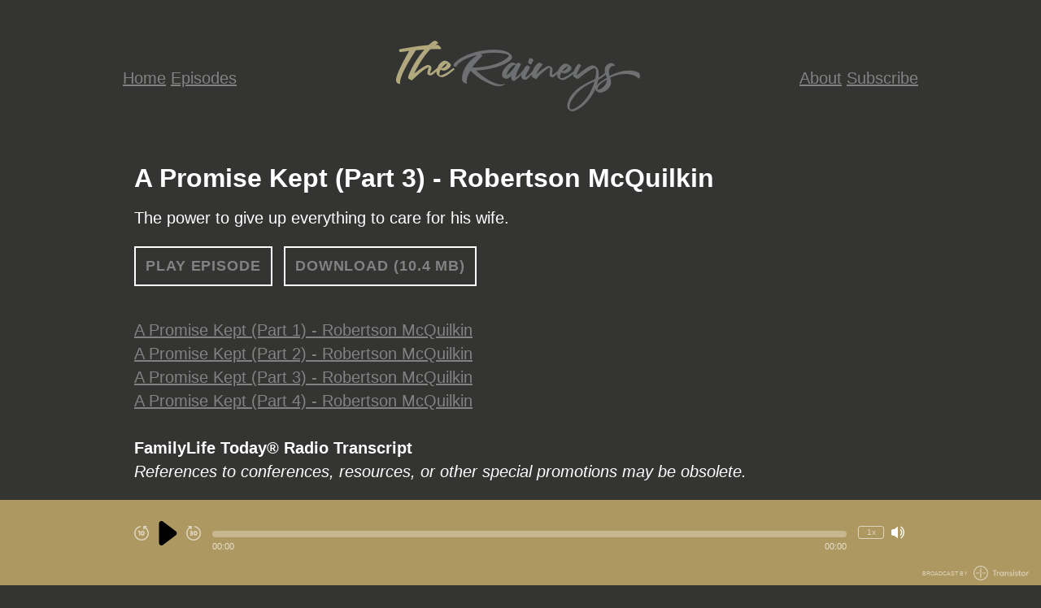

--- FILE ---
content_type: text/html; charset=utf-8
request_url: https://toptwentyfiveinterviews.transistor.fm/episodes/14-a-promise-kept-part-3-robertson-mcquilkin
body_size: 20431
content:
<!DOCTYPE html>
<html lang="en" dir="ltr">
  <head>
    <script src="https://toptwentyfiveinterviews.transistor.fm/theme-assets/theme-classic-1769195443.js" data-turbo-track="reload"></script>
        <meta name="csrf-param" content="authenticity_token" />
    <meta name="csrf-token" content="iFjKb8BbugSUDyKpk-pS06-2Lr-wqrDbUheL2j8Kq95oV8PZuCNeom4tHJCriF2TpWkWq2HuqtMnISX-g1Gfrw" />
    <meta name="transistor-theme" content="classic" />
<!-- Google Analytics -->
<script async src="https://www.googletagmanager.com/gtag/js?id=UA-156287620-1"></script>
<script>
  window.dataLayer = window.dataLayer || [];
  function gtag(){dataLayer.push(arguments);}
  gtag('js', new Date());
  gtag('config', 'UA-156287620-1');
</script>
<meta content="UA-156287620-1" name="ga-code" />
<!-- / Google Analytics -->


  
    <link rel="shortcut icon" type="image/png" href="https://img.transistorcdn.com/wWBtuBlthUJIu-GFWNp4vuanVXZpUQ6b80H50uDhwIs/rs:fill:0:0:1/w:16/h:16/q:90/mb:500000/aHR0cHM6Ly9pbWct/dXBsb2FkLXByb2R1/Y3Rpb24udHJhbnNp/c3Rvci5mbS9mYXZp/Y29ucy9zaXRlLzI3/OTIvMTU3OTMwNTU5/NS1mYXZpY29uLnBu/Zw.png" sizes="16x16" />
    
  
    <link rel="shortcut icon" type="image/png" href="https://img.transistorcdn.com/zy1gTS9a74N54tk57s2etox3pdEN4kfeluXwv0K7uGI/rs:fill:0:0:1/w:32/h:32/q:90/mb:500000/aHR0cHM6Ly9pbWct/dXBsb2FkLXByb2R1/Y3Rpb24udHJhbnNp/c3Rvci5mbS9mYXZp/Y29ucy9zaXRlLzI3/OTIvMTU3OTMwNTU5/NS1mYXZpY29uLnBu/Zw.png" sizes="32x32" />
    
  
    <link rel="shortcut icon" type="image/png" href="https://img.transistorcdn.com/XHvlcZO4ieSHwO-ALQFfe2wLbD_iIeaiPECFdCk0hZs/rs:fill:0:0:1/w:64/h:64/q:90/mb:500000/aHR0cHM6Ly9pbWct/dXBsb2FkLXByb2R1/Y3Rpb24udHJhbnNp/c3Rvci5mbS9mYXZp/Y29ucy9zaXRlLzI3/OTIvMTU3OTMwNTU5/NS1mYXZpY29uLnBu/Zw.png" sizes="64x54" />
    
  
    <link rel="shortcut icon" type="image/png" href="https://img.transistorcdn.com/VNw2mSjBi_33-4XIjkyc66fUiuVu_qQQN9Cx-IdAyCc/rs:fill:0:0:1/w:256/h:256/q:90/mb:500000/aHR0cHM6Ly9pbWct/dXBsb2FkLXByb2R1/Y3Rpb24udHJhbnNp/c3Rvci5mbS9mYXZp/Y29ucy9zaXRlLzI3/OTIvMTU3OTMwNTU5/NS1mYXZpY29uLnBu/Zw.png" sizes="256x256" />
    
      <link rel="apple-touch-icon" type="image/png" href="https://img.transistorcdn.com/VNw2mSjBi_33-4XIjkyc66fUiuVu_qQQN9Cx-IdAyCc/rs:fill:0:0:1/w:256/h:256/q:90/mb:500000/aHR0cHM6Ly9pbWct/dXBsb2FkLXByb2R1/Y3Rpb24udHJhbnNp/c3Rvci5mbS9mYXZp/Y29ucy9zaXRlLzI3/OTIvMTU3OTMwNTU5/NS1mYXZpY29uLnBu/Zw.png" />
    
  


    <!-- Twitter -->
<meta name="twitter:site" content="@TransistorFM">
<meta name="twitter:title" content="Dennis &amp; Barbara&#39;s Top 25 All-Time Interviews | A Promise Kept (Part 3) - Robertson McQuilkin">
<meta name="twitter:description" content="The power to give up everything to care for his wife.">
<meta name="twitter:card" content="summary">
<meta name="twitter:image" content="https://img.transistorcdn.com/ROxyQIQo-vL_f5SjfOrxHx6BjUvBdi2YCtMyY3A0dPE/rs:fill:0:0:1/w:800/h:800/q:60/mb:500000/aHR0cHM6Ly9pbWct/dXBsb2FkLXByb2R1/Y3Rpb24udHJhbnNp/c3Rvci5mbS9lcGlz/b2RlLzE3Nzc0My8x/NjIwMjI2MTY1LWFy/dHdvcmsuanBn.webp">
<!-- /Twitter -->

    <!-- Facebook -->
<meta property="og:url" content="https://share.transistor.fm/s/e8989550">
  
  <meta property="og:image" content="https://img.transistorcdn.com/ROxyQIQo-vL_f5SjfOrxHx6BjUvBdi2YCtMyY3A0dPE/rs:fill:0:0:1/w:800/h:800/q:60/mb:500000/aHR0cHM6Ly9pbWct/dXBsb2FkLXByb2R1/Y3Rpb24udHJhbnNp/c3Rvci5mbS9lcGlz/b2RlLzE3Nzc0My8x/NjIwMjI2MTY1LWFy/dHdvcmsuanBn.webp">
  <meta property="og:image:width" content="800">
  <meta property="og:image:height" content="800">
  
<meta property="og:type" content="website">
<meta property="og:site_name" content="Dennis &amp; Barbara&#39;s Top 25 All-Time Interviews">
<meta property="og:description" content="The power to give up everything to care for his wife.">
<meta property="og:title" content="Dennis &amp; Barbara&#39;s Top 25 All-Time Interviews | A Promise Kept (Part 3) - Robertson McQuilkin">
<!-- /Facebook -->

    <meta content="The power to give up everything to care for his wife." name="description" />
    <meta content="Christian, Interviews, Family, Marriage, Suffering, Encouraging, Parenting, Tragedy, God, Overcome, Redemption" name="keywords" />
    
    <link rel="alternate" type="application/rss+xml" title="Dennis &amp; Barbara&#39;s Top 25 All-Time Interviews" href="https://feeds.transistor.fm/dennis-barbaras-top-25-all-time-guests" />
    <script src="https://assets.transistor.fm/assets/sites-af46d101658b4686ad570c7aa8975247077777603bf426d30009ae87d188cc81.js" defer data-turbo-track="reload"></script>
    <script>
      document.addEventListener('alpine:init', () => {
        transistor.translations.add({ comments: {"headline":"Comments and Discussion","loading":"Loading comments\u0026hellip;","view_and_reply":"View post and reply on Bluesky","likes":"likes","reposts":"reposts","replies":"replies","join_discussion":"Reply on Bluesky \u003ca :href=\"postUrl\" :title=\"t('comments.view_and_reply')\" target=\"_bsky\"\u003ehere\u003c/a\u003e to join the discussion.","no_comments":"No comments yet. Be the first by \u003ca :href=\"postUrl\" :title=\"t('comments.view_and_reply')\" target=\"_bsky\" class=\"episode-comments-reply-link\"\u003ereplying on Bluesky\u003c/a\u003e!","error_loading":"There was a problem loading the comments. Please try again soon."} })
      })
    </script>

    <title>Dennis &amp; Barbara&#39;s Top 25 All-Time Interviews | A Promise Kept (Part 3) - Robertson McQuilkin</title>
    <meta content="width=device-width, initial-scale=1.0, maximum-scale=1.0, viewport-fit=cover" name="viewport" />
    <style>
      :root {
        --color-background: #343433;
        --color-text: #ffffff;
        --color-link: #818281;
        --color-highlight: #878b8c;
        --color-player: #ffffff;
        --color-player-background: #ae9861;
        --color-text-secondary: #111827;
      }
    </style>
    <link rel="stylesheet" media="all" href="https://toptwentyfiveinterviews.transistor.fm/theme-assets/theme-classic-1769195443.css" type="text/css" data-turbo-track="reload" />
    
      <style>
      .site-intro { text-align: center; font-size: 26px; }
.site-intro em { font-size: 60px; }
.site-episode time { display: none; }
.site-featured-episodes .site-episode time { display: none; }
#site-archive-form {
    display: none;
}
.site-subscribe a {
    background-color: #fff;
    border: 0;
    color: #222;
}
.site-header h1 a img {
    max-height: inherit;
    max-width: 300px;
}
.site-featured-episodes {
    display:none;
}
.page-about {
    font-size: 25px;
    line-height: 1.3em;
}
      </style>
    
    
  </head>
  <body x-data="{ mobileNavOpen: false }" class="episode" :class="{ 'noscroll': mobileNavOpen }">
    
    <nav class="mobile-nav" :class="{ 'open': mobileNavOpen }">
      <span class="mobile-nav-close" @click.prevent="mobileNavOpen = false">
        
  <svg role="img" class="icon-close" xmlns="http://www.w3.org/2000/svg" viewBox="0 0 20 20"><title>close</title><path fill-rule="evenodd" d="M4.293 4.293a1 1 0 011.414 0L10 8.586l4.293-4.293a1 1 0 111.414 1.414L11.414 10l4.293 4.293a1 1 0 01-1.414 1.414L10 11.414l-4.293 4.293a1 1 0 01-1.414-1.414L8.586 10 4.293 5.707a1 1 0 010-1.414z" clip-rule="evenodd" /></svg>


      </span>
      <div class="mobile-nav-content ">
        
    <a title="Home" class="" href="/">Home</a>
    <a title="Episodes" class="current" href="/episodes">Episodes</a>
    <a title="About" class="" href="/about">About</a>
    <a title="Subscribe" class="" href="/subscribe">Subscribe</a>

      </div>
    </nav>
    <nav class="mobile-nav-menu" @click.prevent="mobileNavOpen = true">
      
  <svg role="img" class="icon-menu" xmlns="http://www.w3.org/2000/svg" viewBox="0 0 20 20" fill="currentColor"><title>menu</title><path fill-rule="evenodd" d="M3 5a1 1 0 011-1h12a1 1 0 110 2H4a1 1 0 01-1-1zM3 10a1 1 0 011-1h12a1 1 0 110 2H4a1 1 0 01-1-1zM3 15a1 1 0 011-1h12a1 1 0 110 2H4a1 1 0 01-1-1z" clip-rule="evenodd" /></svg>


    </nav>
    <main class="site-main">
      <div class="site-container">
        <header class="site-header ">
          <nav>
              <div class="group">
                
    <a title="Home" class="" href="/">Home</a>
    <a title="Episodes" class="current" href="/episodes">Episodes</a>

              </div>
            <h1>
              <a href="/" title="Home">
                
                  <img src="https://img.transistorcdn.com/TNNxGL-cyCfXRTJeQhNpHOwJ0go9PhyhRLevQ19boGA/rs:fit:0:0/w:600/h:288/q:60/mb:500000/aHR0cHM6Ly9pbWct/dXBsb2FkLXByb2R1/Y3Rpb24udHJhbnNp/c3Rvci5mbS9sb2dv/cy9zaXRlLzI3OTIv/VGhlX1JhaW5leXNf/TG9nb19EZXNpZ25f/MDExMzIwX0ZBLnBu/Zw.webp" alt="Dennis &amp; Barbara&#39;s Top 25 All-Time Interviews">
                
              </a>
            </h1>
            <div class="group">
                
    <a title="About" class="" href="/about">About</a>
    <a title="Subscribe" class="" href="/subscribe">Subscribe</a>

            </div>
          </nav>
        </header>
      </div>

      <section class="site-content">
        <div class="site-container site-episode-detail">
  <div class="site-episode">
    <time>
      <span>January 4, 2020 &bull; 23 Minutes</span>
    </time>

    <div class="site-episode-intro-container">
      

      <div class="site-episode-intro">
        <h2>A Promise Kept (Part 3) - Robertson McQuilkin</h2>
        <div class="site-episode-summary">The power to give up everything to care for his wife.</div>
        <nav>
          
<a href="#" x-show="!($store.player.playing && $store.player.audio_url === 'https://media.transistor.fm/e8989550/e54e6463.mp3?src=site')" class="play-episode site-button" data-url="https://media.transistor.fm/e8989550/e54e6463.mp3?src=site" data-title="A Promise Kept (Part 3) - Robertson McQuilkin" data-show-title="Dennis &amp; Barbara&#39;s Top 25 All-Time Interviews" data-duration="1358" data-artwork="https://img.transistorcdn.com/ROxyQIQo-vL_f5SjfOrxHx6BjUvBdi2YCtMyY3A0dPE/rs:fill:0:0:1/w:800/h:800/q:60/mb:500000/aHR0cHM6Ly9pbWct/dXBsb2FkLXByb2R1/Y3Rpb24udHJhbnNp/c3Rvci5mbS9lcGlz/b2RlLzE3Nzc0My8x/NjIwMjI2MTY1LWFy/dHdvcmsuanBn.webp" title="Play Episode" role="button" @click.prevent="$dispatch('play-episode', $event.currentTarget.dataset); $store.player.audio_url = $el.dataset.url; $store.player.playing = true">
  Play Episode
</a>
<a href="#" x-show="$store.player.playing && $store.player.audio_url == 'https://media.transistor.fm/e8989550/e54e6463.mp3?src=site'" class="pause-episode site-button" data-url="https://media.transistor.fm/e8989550/e54e6463.mp3?src=site" data-title="A Promise Kept (Part 3) - Robertson McQuilkin" title="Pause Episode" role="button" @click.prevent="$dispatch('pause-episode')">
  Pause Episode
</a>

          
            <a href="https://media.transistor.fm/e8989550/e54e6463.mp3?download=true&src=site" class="site-button" title="Download Episode" aria-label="Download Episode" role="button">
  Download (10.4 MB)
</a>

          
        </nav>
      </div>
    </div>

    

    
      <div class="site-episode-show-notes">
        <div><a href="https://toptwentyfiveinterviews.transistor.fm/episodes/14-a-promise-kept-part-1-robertson-mcquilkin">A Promise Kept (Part 1) - Robertson McQuilkin</a><a href="https://toptwentyfiveinterviews.transistor.fm/episodes/14-a-promise-kept-part-2-robertson-mcquilkin"><br>A Promise Kept (Part 2) - Robertson McQuilkin</a><a href="https://toptwentyfiveinterviews.transistor.fm/episodes/14-a-promise-kept-part-3-robertson-mcquilkin"><br>A Promise Kept (Part 3) - Robertson McQuilkin</a><a href="https://toptwentyfiveinterviews.transistor.fm/episodes/14-a-promise-kept-part-4-robertson-mcquilkin"><br>A Promise Kept (Part 4) - Robertson McQuilkin</a><br><br><strong>FamilyLife Today® Radio Transcript &nbsp;</strong></div><div><em>References to conferences, resources, or other special promotions may be obsolete.</em></div><div><strong>&nbsp;</strong></div><div><strong>A Promise Kept</strong></div><div>Day 3 of 4</div><div>&nbsp;</div><div>Guest:&nbsp; &nbsp; &nbsp; &nbsp; &nbsp; &nbsp; &nbsp; &nbsp; &nbsp; &nbsp; &nbsp; &nbsp; Robertson McQuilkin</div><div>&nbsp;</div><div>From the series:&nbsp; &nbsp; &nbsp; &nbsp;What God Has Done</div><div><br></div><div><strong>______________________________________________________________________</strong></div><div><strong>Bob:</strong> In the late 1980s, Robertson McQuilkin's wife Muriel was first diagnosed with Alzheimer's disease.&nbsp; Over time, her condition became worse and worse.&nbsp; Here is Dr. McQuilkin.</div><div>&nbsp;</div><div><strong>Robertson:</strong> It's like I was traveling away from her in the olden days, and I would recount our times together, our love times, our fun times, our crisis times.&nbsp; I'd rehearse those, and it was just delightful.&nbsp; It was like I was there.&nbsp; I was living it over again.&nbsp; And so now I'm on a little longer journey. &nbsp;</div><div>&nbsp;</div><div><strong>Bob:</strong> This is FamilyLife Today for Wednesday, August 13th.&nbsp; Our host is the president of FamilyLife, Dennis Rainey, and I'm Bob Lepine.&nbsp; We'll hear about a long journey and about a promise kept on today's program. &nbsp;</div><div>&nbsp;</div><div>And welcome to FamilyLife Today, thanks for joining us on the Wednesday edition.&nbsp; Often, when I have theh opportunity to speak at one of our FamilyLife Weekend to Remember Marriage Conferences, which I'm going to be doing in Philadelphia, by the way, coming up in November.&nbsp; I'm looking forward to going in early for a cheesesteak and then spending a weekend at the conference in Philadelphia.</div><div>&nbsp;</div><div><strong>Dennis:</strong> We'll have more than 60 of these events throughout the fall.&nbsp; And I just want to say, Bob, and excuse me for interrupting here, but …</div><div>&nbsp;</div><div><strong>Bob:</strong> That's all right.&nbsp; I'll just think about the cheesesteak, you go ahead.</div><div>&nbsp;</div><div><strong>Dennis:</strong> I know, I know, you're all over the cheesesteak and trying to find a Cheesecake Factory to go visit.&nbsp; Number 70 – or which one is it now?</div><div>&nbsp;</div><div><strong>Bob:</strong> It will be close to that by the time we get there, I think.</div><div>&nbsp;</div><div><strong>Dennis:</strong>&nbsp; Number 70 – think about that, folks.&nbsp; Anyway, this is serious.&nbsp; We've got to get – we've got to have intervention for Bob, I think.</div><div>&nbsp;</div><div>But, you know, I run into listeners all the time who have been listening to FamilyLife Today, some for a few months, some for several years who still have not been to a Weekend to Remember Marriage Conference or those who went a number of years ago and whose lives have dramatically changed because of just the water that's under the bridge.&nbsp; And it's time, folks, it's time to go back, it's time to get a wheel alignment and to go take a weekend, a Friday night, all day Saturday, half-day Sunday, to sit and soak and have some fun, build some romance, build your relationship.&nbsp; You're not going to be asked to do anything publicly.&nbsp; You're just going to have a blast together as a couple. &nbsp;</div><div>&nbsp;</div><div>I just want to ask you a question – when it the last time you really did something great for your marriage?&nbsp; And if that means going to Philadelphia to hear Bob, then join him at the Cheesecake Factory and get over there, but get to one of our 60 Weekend to Remember Marriage Conferences this fall and take advantage of what I believe is the finest biblical training in the world on marriage and family.</div><div>&nbsp;</div><div><strong>Bob:</strong> You feel pretty strongly about this, don't you?</div><div>&nbsp;</div><div><strong>Dennis:</strong> I do.&nbsp; I've given my adult life to strengthen marriages and families, and I don't know of a better weekend for couples to spend.&nbsp; It's going to enrich their marriage with the right thing.</div><div>&nbsp;</div><div><strong>Bob:</strong> Well, what I was starting to say was that whenever I get the chance to speak at one of these Weekend to Remember Marriage Conferences, I tell folks about Dr. Robertson McQuilkin and share with them his example of sacrificial, unconditional, 'til death do us part love that he demonstrated for his wife, Muriel.&nbsp;</div><div>&nbsp;</div><div><strong>Dennis:</strong> One of the things you've said that has kept you going are all the memories – memories of her wit and kind of how she would flash back at you.&nbsp; And there is one story I want you to share with our listeners where she rebuked you.&nbsp; That's just a classic story that I think points out the differences between men and women in a beautiful way.</div><div>&nbsp;</div><div><strong>Robertson:</strong> I think you're referring to the time we were – in the evening in bed discussing some earth-shaking theme, which I do not remember.&nbsp; And I was just demolishing her arguments with superb logic. &nbsp;</div><div>&nbsp;</div><div><strong>Dennis:</strong> Are you saying you were arguing with her?</div><div>&nbsp;</div><div><strong>Robertson:</strong> Discussing.&nbsp; If I ever do seem to be prevailing in a situation like that, then I start feeling bad about it.&nbsp; But she didn't wait for any sympathy or pity.&nbsp; She just reared up on one elbow and flashed those gray-green eyes at me, and she said, "Well, let me tell you something.&nbsp; Logic's not everything, and feeling's not nothing."</div><div>&nbsp;</div><div><strong>Dennis:</strong> When I read that story, I thought, "That is a great statement," especially for a man to hear. &nbsp;</div><div>&nbsp;</div><div><strong>Bob:</strong> You know, those stories, and Dennis talked about how there is comfort in those memories, but I would think, mixed in with the comfort of those memories, would be an ongoing sense of loss.&nbsp; I mean, that's how she was.&nbsp; But that's not how she's been over the last seven years.</div><div>&nbsp;</div><div><strong>Robertson:</strong> No.&nbsp; It's like I was traveling away from her in the olden days, and I would recount our times together, our love times, our fun times, our crisis times.&nbsp; I'd rehearse those, and it was just delightful.&nbsp; It was like I was there.&nbsp; I was living it over again.&nbsp; And so now I'm on a little longer journey, or she's on a journey, and, no, it's pure pleasure to recount those.</div><div>&nbsp;</div><div>Now, if I was wire up, if I was programmed in my head so that I was thinking about, "Oh, but I don't have this anymore," "Oh, but what if it hadn't been this way," then, sure, I could get bent out of shape.&nbsp; And I don't take any credit for it.&nbsp; I give the Lord credit for anything good that I ever think or do, but I don't feel any immediate intervention on God's part.&nbsp; It's just that's not the way I am.&nbsp; I know you'd like to have me feel an agony and a pain and a wrestling and a battle, because that would help a lot of people, and I wish I could, but, frankly, that's not been my experience.</div><div>&nbsp;</div><div><strong>Bob:</strong> Well, you don't ever go to bed at night and pray and say, "Lord, just tomorrow, one day, where it's like it used to be."</div><div>&nbsp;</div><div><strong>Robertson:</strong> I've never done that.&nbsp; When I go to bed at night I thank the Lord for my sweetheart, and she's just lying there – actually, when she's asleep, it's just like the old days and I say, "Lord, keep watch over in the night and don't let her have any bad dreams.&nbsp; Speak peace to her spirit."&nbsp; My daughter, Marty, has a theory that the Holy Spirit bypasses the mental and the – since her brain is all tangled up, He just bypasses all that and speaks to her spirit.&nbsp; Now, I don't know what the theology of that is, but I like it.</div><div>&nbsp;</div><div><strong>Dennis:</strong> You know, in 1992, you did have a down period, though.&nbsp; You had resigned your seminary post two years earlier, your eldest son had been killed in a diving accident, and your joy, in your own words, had "drained away."&nbsp; And you said that your passion and your love for God had frozen over.&nbsp; It took a retreat for you in a mountain hideaway to refresh that, and in the process of that you said, "The heavy heart is lifted on the wings of praise."&nbsp; Explain that to our listeners.</div><div>&nbsp;</div><div><strong>Robertson:</strong> I had discovered it earlier in life, but I'm a slow learner, and when I had these heavy blows, I wasn't asking God why.&nbsp; I never asked why.&nbsp; That's His business, and we're in a fallen world, and I often say, "Why not?&nbsp; Why not me?&nbsp; They're dying of cancer?"&nbsp; So that wasn't a problem with me.&nbsp; But I was just bunged up emotionally – all these poundings, and it was more like the passion had gone out of our relationship.&nbsp; It was more like your number-one lover was silent, and I knew I was in …</div><div>&nbsp;</div><div><strong>Dennis:</strong> You're speaking of your love for God at this point.</div><div>&nbsp;</div><div><strong>Robertson:</strong> Yes, yes, and so I knew I was in trouble, and whenever I'm in trouble, big trouble, I try to get away for a few days of fasting and prayer.&nbsp; So I went away, and it took me about 24 hours to pull my focus off of my own traumas and troubles and problems.&nbsp; My faith at that point was more like resignation.</div><div>&nbsp;</div><div><strong>Dennis:</strong> What do you mean by that?</div><div>&nbsp;</div><div><strong>Robertson:</strong> In other words, "I'm resigned, okay, God, whatever you want, that's okay."&nbsp; But it's not faith, it's not a buoyant tight connection with God.&nbsp; It's not joy in your confidence and trust.&nbsp; So – I finally got my thoughts away from that as I read the Psalms and as I sang the hymns.&nbsp; I took a hymnbook with me.&nbsp; And as I did and got my focus on Him and began to list all the things about Him I liked, all the wonderful things He's done in the world, all the wonderful things He's done for me, that's when I discovered a heavy heart lifts on the wings of praise.&nbsp; So it was through praise that I was reconnected.&nbsp; Of course, He'd never broken the connection, but I sort of got deaf.</div><div>&nbsp;</div><div><strong>Dennis:</strong> You know, as you were talking, I was thinking about Psalm 103 – "Bless the Lord, O my soul, and all that is within me bless His Holy Name.&nbsp; Bless the Lord, O my soul, and forget none of His benefits who pardons all your iniquities, who heals all your diseases, who redeems your life from the pit, who crowns you with lovingkindness and compassion, who satisfies your years with good things so that your youth is renewed like the eagle."&nbsp; Now, you just hit on a profound theological principle that's taught throughout the Bible, and it's the theological principle of remembrance – that we need to recall what God has done, and if we forget what God has done, we'll forget to trust Him today.&nbsp; We'll forget who He is, and we'll grumble in our tents.</div><div>&nbsp;</div><div><strong>Robertson:</strong> I started to say, "Amen," but actually it's bad news if we do that, and that's one of the things God has been teaching me in recent times.&nbsp; Back in the early days before I resigned, He taught me about love from a different end.&nbsp; It was how much Muriel wanted to be with me; how much she depended on me; how she expressed all day long her affection for me, and her gratitude for every little thing.</div><div>&nbsp;</div><div><strong>Dennis:</strong> Actually, she would go in search of you, right?</div><div>&nbsp;</div><div><strong>Robertson:</strong> During that stage – we were half a mile away, the office from the home, and she would walk.&nbsp; She's a speedwalker.&nbsp; Sometimes she walked up to 10 times a day, round trip.&nbsp; That would be 10 miles.</div><div>&nbsp;</div><div><strong>Dennis:</strong> In search of you?</div><div>&nbsp;</div><div><strong>Robertson:</strong> In search – coming to my office to find me – where I might be inaccessible, but she would come.&nbsp; And one time I was helping her with her shoes, taking off her shoes at night, and her feet were bloody from all that walking.&nbsp; And I thought to myself, "God, is that how I love you?&nbsp; I must be with you no matter what it costs; to constantly express my love and my appreciation and my thanksgiving and my trust."&nbsp; I'm secure in Him, and I asked Him to help me love Him the way she loved me.</div><div>&nbsp;</div><div>But now, of course, that's all gone.&nbsp; I think she may be a little more content when I'm around, but she doesn't really know anything much.&nbsp; What's subterranean, we don't know, but …</div><div>&nbsp;</div><div><strong>Dennis:</strong> … she doesn't speak to you?</div><div>&nbsp;</div><div><strong>Robertson:</strong> Not for about seven years, six years.&nbsp; So He's taught me a lot about love for Him in my relationship with Muriel.</div><div>&nbsp;</div><div><strong>Dennis:</strong> There was a moment, however, on a Valentine's Day, and the reason Valentine's Day is so important is it goes all the way back to when you proposed to her back in 1947.</div><div>&nbsp;</div><div><strong>Robertson:</strong> Right, that's right.</div><div>&nbsp;</div><div><strong>Dennis:</strong> Yes, so Valentine's Day had a very special meaning in your relationship.</div><div>&nbsp;</div><div><strong>Robertson:</strong> Very special.&nbsp; Actually, if you had a few hours, I'd tell you about some of those Valentine's Days.&nbsp; Some of them were really extraordinary, but she had come to the place where she wasn't – couldn't say a sentence, and even words were just occasional, and they didn't always make good sense.&nbsp; Sometimes "yes" when she meant "no," and so forth. &nbsp;</div><div>&nbsp;</div><div>This particular Valentine's eve, I was contemplating an article I'd just read that said in Alzheimer's care, it's the caregiver that's the victim.&nbsp; And I thought, "Hm, strange, I don't feel like a victim."&nbsp; I never did feel like a victim.&nbsp; I wonder why?&nbsp; And she doesn't feel like a victim."&nbsp; We sort of missed that.&nbsp; And then I began rehearsing all these Valentine stories. &nbsp;</div><div>&nbsp;</div><div>The next morning I was on my exercycle at the foot of the bed – I threw that away, I can't stand it.</div><div>&nbsp;</div><div>[laughter]&nbsp;</div><div>&nbsp;</div><div><strong>Bob:</strong> Amen.</div><div>&nbsp;</div><div><strong>Robertson:</strong> But I do run.&nbsp; At any rate, I was then on an exercycle, and when she woke up there, as she often did during those days, as soon as she saw me, she'd break into this big smile and, of course, that made my day.&nbsp; Actually, when she smiles, I hang a flag out front so that my friends and neighbors can tell that's a smile day.&nbsp; So this was a smile day, she smiled.&nbsp; And while she was looking at me and smiling, she paused, and just as clear as a crystal chime, she said, "Love, love, love." &nbsp;</div><div>&nbsp;</div><div>Oh, I hopped off the – I came over and hugged her, and I said, "Oh, honey, you really do love me, don't you?"&nbsp; And she couldn't do words like she wanted to, of course.&nbsp; She was looking for an affirmation, and she said I'm nice.&nbsp; And almost the last words she ever said – about six or seven years ago.</div><div>&nbsp;</div><div><strong>Bob:</strong> Do you wonder if – and I've heard this – I've heard of people who have been in comas for a long period of time and right before they go home they come back out, and they talk, and they're lucid.&nbsp; Do you wonder, do you think ahead and think, "I wonder if I'll have that?"</div><div>&nbsp;</div><div><strong>Robertson:</strong> One time when we were talking – my sister and I were talking about Muriel.&nbsp; And – of course, she didn't understand, didn't know anything – and Amy said, "You know, when we get to heaven I wonder if she's going to say, 'You turkeys didn't think I knew what was going on, but I heard everything you said.'" &nbsp;</div><div>&nbsp;</div><div>[laughter]&nbsp;</div><div>&nbsp;</div><div>But, you see, the coma experience is quite common, at least you hear of it often, but that's a totally different physiological thing than having your neurons in tangles up there.&nbsp; So, really, there's no connecting going on.&nbsp; Of course, I'd love to have it, but I'm not waiting for it.</div><div>&nbsp;</div><div><strong>Bob:</strong> Not holding out hope.</div><div>&nbsp;</div><div><strong>Robertson:</strong> No.</div><div>&nbsp;</div><div><strong>Bob:</strong> You know, it was not longer after Muriel died that Robertson wrote another article about her homegoing, and we have a link on our website at FamilyLife.com to the article that he wrote so that listeners can reflect on that transition in his life as well.</div><div>&nbsp;</div><div>I think the thing that just stands out and has always stood out to us is the remarkable character.&nbsp; And, you know, Robertson always thought, "I'm not doing anything extraordinary or special.&nbsp; I'm just doing what I promised to do."&nbsp; And I guess the thing that makes it remarkable and extraordinary is because so few people today would do it with good cheer and with grace and with compassion and with sacrifice as he did it.</div><div>&nbsp;</div><div><strong>Dennis:</strong>&nbsp; And, you know, Bob, what he was talking about there at the end was really missing a relationship, missing being connected, heart-to-heart, mind-to-mind, soul-to-soul with Muriel, and that's what marriage is.&nbsp; It's the mingling of two souls.&nbsp; It's not just two bodies coming together.&nbsp; Marriage is a commitment body, soul, and spirit, of two people to one another, husband and wife. &nbsp;</div><div>&nbsp;</div><div>And I just want to take you back where we started the beginning of this broadcast when I exhorted our listeners to come to a Weekend to Remember because what we will help you do is reconnect body, soul, and spirit to one another because that's what makes a great marriage.&nbsp; And if you haven't been to one of our conferences in a few years, or if you've never been, or if you're a single and contemplating marriage, there is no better way to invest in your marriage and the future of your family than to spend a weekend with us and to get the biblical blueprints for how two people can truly connect like Robertson was talking about. &nbsp;</div><div>&nbsp;</div><div><strong>Bob:</strong> We've got all of the information about the upcoming season of FamilyLife Weekend to Remember Marriage Conferences on our website at FamilyLife.com.&nbsp; It lists not only Philadelphia, where I'll be speaking, but, actually, we've got conferences East to West, North to South.&nbsp; I was looking last night.&nbsp; We're going to be in Palm Beach Gardens in Florida, and in Blaine, Washington, which is about as far north as you can go without being in Canada.&nbsp; We're going to be in San Diego, California, and I saw we're going to be in New York state as well.</div><div>&nbsp;</div><div>If you'd like to find out when the conference is coming to a city near where you live, or a city you'd like to travel to, go to our website, FamilyLife.com, or call 1-800-FLTODAY, get the weekend blocked out on your calendar and then make reservations to attend one of our FamilyLife Weekend to Remember Marriage Conferences when it comes to a city near you this fall.</div><div>&nbsp;</div><div>And be sure when you get in touch with us to request a copy of Dr. Robertson McQuilkin's book called "A Promise Kept."&nbsp; I know couples who have given copies of this book as an anniversary gift.&nbsp; It really is a great telling of a great love story, and you can find out how to request a copy when you go online at FamilyLife.com, or you can call us at 1-800-FLTODAY, and we'll make arrangements to have a copy of the book sent out to you.</div><div>&nbsp;</div><div>And then let me also ask you when you do get in touch with us, if you are able to help with a donation this month of any amount for the ministry of FamilyLife Today, we would like to send you a copy of Dennis and Barbara Rainey's devotional book, "Moments With You."&nbsp; FamilyLife Today is listener-supported, and it's folks like you who help keep us on the air in this city and in other cities all across the country, and if you do make a donation this month, and you make it online, when you come to the keycode box on the donation form, just type the word "you" in there, y-o-u, and we'll know to send you a copy of the devotional from Dennis and Barbara, or call 1-800-FLTODAY.&nbsp; You can make your donation over the phone.&nbsp; That's 1-800-358-6329 and just ask for a copy of the devotional book from Dennis and Barbara Rainey, "Moments With You." And, again, let me say thank you for your financial support of the ministry.&nbsp; We appreciate your partnership with us.</div><div>&nbsp;</div><div>You know, as we conclude today, one of the things that I think most impressed us in our conversation with Dr. McQuilkin was just his commitment to perseverance to finishing well and to doing the right thing, and he wrote a prayer that he included in his book, "A Promise Kept," called "Let Me Get Home Before Dark." &nbsp;</div><div>&nbsp;</div><div>We asked him while he was here to share that prayer with our listeners.&nbsp; Here again is Dr. McQuilkin.&nbsp;</div><div>&nbsp;</div><div><strong>Robertson:</strong>&nbsp;</div><div>&nbsp;</div><div>&nbsp; &nbsp; &nbsp; &nbsp; &nbsp; &nbsp; It's sundown, Lord, the shadows of my life stretch back into the dimness of&nbsp; &nbsp; &nbsp; &nbsp; &nbsp; &nbsp; &nbsp; &nbsp; &nbsp; &nbsp; &nbsp; &nbsp; the years long spent.</div><div>&nbsp; &nbsp; &nbsp; &nbsp; &nbsp; &nbsp; I fear not death, for that grim foe betrays himself at last, thrusting me forever into life, life with You, unsoiled and free.</div><div>&nbsp; &nbsp; &nbsp; &nbsp; &nbsp; &nbsp; But I do fear</div><div>&nbsp; &nbsp; &nbsp; &nbsp; &nbsp; &nbsp; &nbsp; &nbsp; &nbsp; &nbsp; &nbsp; &nbsp; I fear the dark specter may come too soon</div><div>&nbsp; &nbsp; &nbsp; &nbsp; &nbsp; &nbsp; &nbsp; &nbsp; &nbsp; &nbsp; &nbsp; &nbsp; Or do I mean too late?</div><div>&nbsp; &nbsp; &nbsp; &nbsp; &nbsp; &nbsp; &nbsp; &nbsp; &nbsp; &nbsp; &nbsp; &nbsp; That I should end before I finish or finish but not well?</div><div>&nbsp; &nbsp; &nbsp; &nbsp; &nbsp; &nbsp; &nbsp; &nbsp; &nbsp; &nbsp; &nbsp; &nbsp; That I should stain Your honor.</div><div>&nbsp; &nbsp; &nbsp; &nbsp; &nbsp; &nbsp; Shame your name, grieve your loving heart.</div><div>&nbsp; &nbsp; &nbsp; &nbsp; &nbsp; &nbsp; Few, they tell me, finish well.</div><div>&nbsp; &nbsp; &nbsp; &nbsp; &nbsp; &nbsp; Lord, let me get home before dark.</div><div>&nbsp;</div><div>&nbsp; &nbsp; &nbsp; &nbsp; &nbsp; &nbsp; The darkness of the spirit grown mean and small</div><div>&nbsp; &nbsp; &nbsp; &nbsp; &nbsp; &nbsp; Fruit shriveled on the vine bitter to the taste of my companions</div><div>&nbsp; &nbsp; &nbsp; &nbsp; &nbsp; &nbsp; Burdened to be borne by those brave few who love me still.</div><div>&nbsp; &nbsp; &nbsp; &nbsp; &nbsp; &nbsp; No, Lord, let the fruit grow lush and sweet</div><div>&nbsp; &nbsp; &nbsp; &nbsp; &nbsp; &nbsp; A joy to all who taste</div><div>&nbsp; &nbsp; &nbsp; &nbsp; &nbsp; &nbsp; Spirit's sign of God at work</div><div>&nbsp; &nbsp; &nbsp; &nbsp; &nbsp; &nbsp; Stronger, fuller, brighter at the end</div><div>&nbsp; &nbsp; &nbsp; &nbsp; &nbsp; &nbsp; Lord, let me get home before dark.</div><div>&nbsp;</div><div>&nbsp; &nbsp; &nbsp; &nbsp; &nbsp; &nbsp; The darkness of tattered gifts, rust-locked, half spent or ill spent</div><div>&nbsp; &nbsp; &nbsp; &nbsp; &nbsp; &nbsp; A life that once was used of God now set aside.</div><div>&nbsp; &nbsp; &nbsp; &nbsp; &nbsp; &nbsp; Grief for glories gone or fretting for a task God never gave</div><div>&nbsp; &nbsp; &nbsp; &nbsp; &nbsp; &nbsp; Mourning in the hollow chambers of memory</div><div>&nbsp; &nbsp; &nbsp; &nbsp; &nbsp; &nbsp; Gazing on the faded banners of victories long gone</div><div>&nbsp; &nbsp; &nbsp; &nbsp; &nbsp; &nbsp; Cannot I run well unto the end? &nbsp;</div><div>&nbsp; &nbsp; &nbsp; &nbsp; &nbsp; &nbsp; Lord, let me get home before dark.</div><div>&nbsp;</div><div>&nbsp; &nbsp; &nbsp; &nbsp; &nbsp; &nbsp; The outer me decays, I do not fret or ask reprieve</div><div>&nbsp; &nbsp; &nbsp; &nbsp; &nbsp; &nbsp; The ebbing strength but weans me from Mother Earth and grows me up for&nbsp; &nbsp; &nbsp; &nbsp; &nbsp; &nbsp; heaven.</div><div>&nbsp; &nbsp; &nbsp; &nbsp; &nbsp; &nbsp; I do not cling to shadows cast by immortality,</div><div>&nbsp; &nbsp; &nbsp; &nbsp; &nbsp; &nbsp; I do not patch the scaffold lent to build the real eternal me,</div><div>&nbsp; &nbsp; &nbsp; &nbsp; &nbsp; &nbsp; I do not clutch about me my cocoon, vainly struggling to hold hostage a free spirit&nbsp; &nbsp; &nbsp; &nbsp; &nbsp; &nbsp; pressing to be born.</div><div>&nbsp; &nbsp; &nbsp; &nbsp; &nbsp; &nbsp; But will I reach the gate in lingering pain</div><div>&nbsp; &nbsp; &nbsp; &nbsp; &nbsp; &nbsp; Body distorted, grotesque</div><div>&nbsp; &nbsp; &nbsp; &nbsp; &nbsp; &nbsp; Or will it be a mind wandering untethered among life fantasies or grim terrors?</div><div>&nbsp; &nbsp; &nbsp; &nbsp; &nbsp; &nbsp; Of your grace, Father, I humbly ask</div><div>&nbsp; &nbsp; &nbsp; &nbsp; &nbsp; &nbsp; Let me get home before dark.</div><div>&nbsp;</div><div><strong>Bob:</strong> FamilyLife Today is a production of FamilyLife of Little Rock, Arkansas – help for today; hope for tomorrow. &nbsp;</div><div>___________________________________________________________________</div><div>We are so happy to provide these transcripts for you. However, there is a cost to transcribe, create, and produce them for our website. If you've benefited from the broadcast transcripts, would you consider <a href="http://www.familylife.com/donate">donating today</a> to help defray the costs?</div><div>Copyright © FamilyLife. All rights reserved.</div><div>&nbsp;</div><div><strong>www.FamilyLife.com&nbsp; &nbsp; &nbsp; &nbsp; &nbsp;</strong></div><div>&nbsp;</div>

        
      </div>
    

    

    
  </div>
</div>

      </section>

      

      

      <nav class="site-social">
        


  
    
      
      <a href="DennisRainey" class="site-social-link site-social-twitter" target="_twitter" title="View Dennis &amp; Barbara&#39;s Top 25 All-Time Interviews on Twitter">
        
  <svg role="img" viewBox="0 0 24 24" xmlns="http://www.w3.org/2000/svg"><title>X</title><path d="M18.901 1.153h3.68l-8.04 9.19L24 22.846h-7.406l-5.8-7.584-6.638 7.584H.474l8.6-9.83L0 1.154h7.594l5.243 6.932ZM17.61 20.644h2.039L6.486 3.24H4.298Z"/></svg>


      </a>
    
  

  
    
      
      <a href="https://www.facebook.com/raineydennis/" class="site-social-link site-social-facebook" target="_facebook" title="View Dennis &amp; Barbara&#39;s Top 25 All-Time Interviews on Facebook">
        
  <svg role="img" class="icon-facebook" xmlns="http://www.w3.org/2000/svg" viewBox="0 -58.125 30 30"><title>Facebook</title><path d="M28.3594,-58.125h-26.7188q-0.673828,0 -1.15723,0.483398q-0.483398,0.483398 -0.483398,1.15723v26.7188q0,0.673828 0.483398,1.15723q0.483398,0.483398 1.15723,0.483398h14.3848v-11.6309h-3.92578v-4.51172h3.92578v-3.33984q0,-2.90039 1.61133,-4.43848q1.61133,-1.53809 4.21875,-1.53809q1.23047,0 2.19727,0.0585938q0.966797,0.0585938 1.28906,0.117188v4.04297h-2.40234q-1.40625,0 -1.81641,0.615234q-0.410156,0.615234 -0.410156,1.58203v2.90039h4.45312l-0.556641,4.54102h-3.89648v11.6016h7.61719q0.703125,0 1.18652,-0.483398q0.483398,-0.483398 0.483398,-1.15723v-26.7188q0,-0.673828 -0.483398,-1.15723q-0.483398,-0.483398 -1.15723,-0.483398Z"></path></svg>


      </a>
    
  

  
    
      <a href="&#109;&#97;&#105;&#108;&#116;&#111;&#58;%69%6e%66%6f@%74%68%65%72%61%69%6e%65%79%73.%6f%72%67" class="site-social-link site-social-email" title="Email Us">
        
  <svg role="img" class="icon-email" xmlns="http://www.w3.org/2000/svg" viewBox="0 0 448 512"><title>Email</title><path d="M384 32H64C28.63 32 0 60.63 0 96v320c0 35.38 28.62 64 64 64h320c35.38 0 64-28.62 64-64V96C448 60.63 419.4 32 384 32zM384 336c0 17.67-14.33 32-32 32H96c-17.67 0-32-14.33-32-32V225.9l138.5 69.27C209.3 298.5 216.6 300.2 224 300.2s14.75-1.688 21.47-5.047L384 225.9V336zM384 190.1l-152.8 76.42c-4.5 2.25-9.812 2.25-14.31 0L64 190.1V176c0-17.67 14.33-32 32-32h256c17.67 0 32 14.33 32 32V190.1z"/></svg>


      </a>
    
  

  
    
      
      <a href="https://www.youtube.com/channel/UC-IG5V2leGZB5sMLGWMYCaA" class="site-social-link site-social-youtube" target="_youtube" title="View Dennis &amp; Barbara&#39;s Top 25 All-Time Interviews on Youtube">
        
  <svg role="img" fill="#FF0000" class="icon-youtube" viewBox="0 0 24 24" xmlns="http://www.w3.org/2000/svg"><title>YouTube</title><path d="M23.498 6.186a3.016 3.016 0 0 0-2.122-2.136C19.505 3.545 12 3.545 12 3.545s-7.505 0-9.377.505A3.017 3.017 0 0 0 .502 6.186C0 8.07 0 12 0 12s0 3.93.502 5.814a3.016 3.016 0 0 0 2.122 2.136c1.871.505 9.376.505 9.376.505s7.505 0 9.377-.505a3.015 3.015 0 0 0 2.122-2.136C24 15.93 24 12 24 12s0-3.93-.502-5.814zM9.545 15.568V8.432L15.818 12l-6.273 3.568z"/></svg>


      </a>
    
  


      </nav>

      <section class="site-credits">
        <div>
        Don't keep this to yourself! Share with a friend or family member. It's too good not to!
</div>
<div class="site-subscribe" style="max-width: 900px;">
    <a style="background-image: url(https://platform-cdn.sharethis.com/img/email-white.svg); background-size: auto 24px; background-position: 14px 11px;" href="mailto:someone@yoursite.com?subject=Podcast%20For%20you&body=https%3A%2F%2Ftoptwentyfiveinterviews.transistor.fm%2F">
        Share via
        <span>Email</span>
  </a>
  <a style="background-image: url(https://platform-cdn.sharethis.com/img/sms-white.svg); background-size: auto 24px; background-position: 14px 11px;" href="sms://+1/&body=https%3A%2F%2Ftoptwentyfiveinterviews.transistor.fm%2F">
    Share via
    <span>SMS</span>
</a>
<a style="background-image: url(https://platform-cdn.sharethis.com/img/twitter-white.svg); background-size: auto 24px; background-position: 14px 11px;" href="https://twitter.com/intent/tweet?text=The%20Raineys%20Top%20Twenty%20Five%20Interviews&url=https%3A%2F%2Ftoptwentyfiveinterviews.transistor.fm%2Fsubscribe">
    Share on
    <span>Twitter</span>
</a>
<a style="background-image: url(https://platform-cdn.sharethis.com/img/facebook-white.svg); background-size: auto 24px; background-position: 14px 11px;" href="https://www.facebook.com/sharer.php?t=Subscribe%20%7C%20Top%20Twenty%20Five%20Interviews&u=https%3A%2F%2Ftoptwentyfiveinterviews.transistor.fm%2Fsubscribe">
    Share on
    <span>Facebook</span>
</a>
<a style="background-image: url(https://platform-cdn.sharethis.com/img/messenger-white.svg); background-size: auto 24px; background-position: 14px 11px;" href="https://www.facebook.com/dialog/send?link=https%3A%2F%2Ftoptwentyfiveinterviews.transistor.fm%2Fsubscribe&app_id=521270401588372&redirect_uri=https%3A%2F%2Fwww.sharethis.com">
    Share on
    <span>Messenger</span>
</a>
<a style="background-image: url(https://platform-cdn.sharethis.com/img/gmail-white.svg); background-size: auto 24px; background-position: 14px 11px;" href="https://mail.google.com/mail/u/0/?view=cm&to&su=The+Raineys+Top+Twenty+Five+Interviews&body=https://toptwentyfiveinterviews.transistor.fm/home&bcc&cc&fs=1&tf=1">
    Share via
    <span>Gmail</span>
</a>
</div>
        <span class="site-copyright">© Dennis and Barbara Rainey</span>
      </section>

      <nav class="site-footer-nav">
        
    <a title="About" class="" href="/about">About</a>
    <a title="Subscribe" class="" href="/subscribe">Subscribe</a>

      </nav>
    </main>
    <span id="default-audio" data-default-audio-url="https://media.transistor.fm/e8989550/e54e6463.mp3?src=site" data-default-audio-title="A Promise Kept (Part 3) - Robertson McQuilkin" data-default-audio-duration="1358"></span>
<footer
  data-turbo-permanent
  id="site-footer"
  aria-label="Audio Player"
  tabindex="0"
  x-data="transistor.audioPlayer()"
  @play-episode.window="playEpisode($event.detail)"
  @pause-episode.window="pause; $store.player.playing = false"
  @timejump.window="seekToSeconds($event.detail.timestamp)"
>
  <audio
    x-ref="audio"
    preload="none"
    @volumechange="updateVolume"
    @waiting="waiting"
    @canplaythrough="canPlayThrough = true"
    @play="play(false, true); $store.player.playing = true"
    @pause="pause; $store.player.playing = false"
    @ended="reset; $store.player.playing = false"
    @loadedmetadata="init; $store.player.audio_url = $refs.audio.src"
    @keyup.document.right="seekBySeconds(30)"
    @keyup.document.left="seekBySeconds(-10)"
    @keyup.document.m="toggleMute"
    @keyup.document.s="toggleSpeed"
  ></audio>
  <div
    class="player site-container"
    :style="{
      '--player-progress': `${progressPercentage() || 0}%`
    }"
  >
    <div class="playback-controls">
      <button @click="seekBySeconds(-10)" id="rewindBtn" title="Rewind 10 seconds" class="player-rewind" tabindex="0">
        <svg xmlns="http://www.w3.org/2000/svg" fill="currentColor" viewBox="0 0 24 24">
<path d="M19.419962,2.57 L20.789962,1.21 L20.789962,1.20999999 C21.066111,0.931608989 21.064293,0.482064989 20.7859019,0.205919989 C20.6539209,0.0750019893 20.4758579,0.00106998926 20.2899619,2.98926377e-06 L14.9999619,2.98926377e-06 L14.9999619,5.29000299 L14.9999619,5.2900038 C15.0022111,5.6821198 15.3219069,5.9981688 15.7140229,5.9959198 C15.8999189,5.99485348 16.0779819,5.9209207 16.2099629,5.7900028 L17.9999629,4.00000299 L17.9999633,4.00000299 C22.4115033,7.32267305 23.2942133,13.5924931 19.9715433,18.0040031 C16.6488733,22.4155431 10.3790533,23.2982531 5.96754326,19.9755831 C1.55600326,16.6529131 0.67329326,10.3830931 3.99596326,5.97158305 C5.50733326,3.96493305 7.71859326,2.60063305 10.1899933,2.15000305 L10.1899934,2.15000303 C10.7422784,2.05059173 11.1094044,1.52228803 11.0099934,0.970003035 C10.9105821,0.417718035 10.3822784,0.0505920346 9.82999335,0.150003035 L9.82999275,0.150003146 C3.31278275,1.35360315 -0.994707248,7.61255315 0.208852752,14.1298031 C1.41245275,20.6470131 7.67140275,24.9545031 14.1886528,23.7509431 C20.7058628,22.5473431 25.0133528,16.2883931 23.8097928,9.77114315 C23.2799238,6.90203315 21.7229128,4.32424315 19.4300328,2.52000315 L19.419962,2.57 Z M8.99996191,16 L8.99996191,16 C9.55224696,16 9.99996191,15.552285 9.99996191,15 L9.99996191,8 L6.99996191,8 L6.99996191,8 C6.44767691,8 5.99996191,8.447715 5.99996191,9 C5.99996191,9.552285 6.44767691,10 6.99996191,10 L7.99996191,10 L7.99996191,15 L7.99996191,15 C7.99996191,15.5522848 8.44767691,16 8.99996191,16 C8.99996191,16 8.99996191,16 8.99996191,16 L8.99996191,16 Z M13.9999619,16 L13.9999619,16 C15.6568119,16 16.9999619,14.65685 16.9999619,13 L16.9999619,11 L16.9999619,11 C16.9999619,9.34315 15.6568119,8 13.9999619,8 C12.3431119,8 10.9999619,9.34315 10.9999619,11 L10.9999619,13 L10.9999619,13 C10.9999619,14.6568505 12.3431119,16 13.9999619,16 C13.9999619,16 13.9999619,16 13.9999619,16 L13.9999619,16 Z M12.999962,11.0000002 L12.999962,11.0000002 C12.999962,10.4477152 13.447677,10.0000002 13.999962,10.0000002 C14.552247,10.0000002 14.999962,10.4477152 14.999962,11.0000002 C14.999962,11.0000002 14.999962,11.0000002 14.999962,11.0000002 L14.999962,13.0000002 L14.999962,13.0000002 C14.999962,13.5522852 14.552247,14.0000002 13.999962,14.0000002 C13.447677,14.0000002 12.999962,13.5522852 12.999962,13.0000002 L12.999962,11.0000002 Z"></path>
</svg>
      </button>
      <button class="playPause" id="playPause" tabindex="0">
        <span x-show="loading" class="loader-ring" id="loaderRing" aria-hidden="true"></span>
        <span x-show="!loading && !playing" @click.prevent="play; $store.player.playing = true; " title="Play" id="playBtn" class="player-play" aria-hidden="true" focusable="false">
          <svg xmlns="http://www.w3.org/2000/svg" viewBox="0 0 24 24"><path d="M18.87,10.4,8.2,2.4A2,2,0,0,0,5,4V20a2,2,0,0,0,3.2,1.6l10.67-8A2,2,0,0,0,18.87,10.4Z"></path></svg>
        </span>
        <span x-show="!loading && playing" @click.prevent="pause; $store.player.playing = false" id="pauseBtn" title="Pause" class="player-pause" aria-hidden="true" focusable="false">
          <svg xmlns="http://www.w3.org/2000/svg" viewBox="0 0 24 24"><path d="M8,2H6A2,2,0,0,0,4,4V20a2,2,0,0,0,2,2H8a2,2,0,0,0,2-2V4A2,2,0,0,0,8,2ZM18,2H16a2,2,0,0,0-2,2V20a2,2,0,0,0,2,2h2a2,2,0,0,0,2-2V4A2,2,0,0,0,18,2Z"></path></svg>
        </span>
      </button>
      <button @click="seekBySeconds(30)" id="fastForwardBtn" title="Fast Forward 30 seconds" class="player-forward" tabindex="0">
        <svg xmlns="http://www.w3.org/2000/svg" fill="currentColor" viewBox="0 0 24 24">
<path d="M15.0000099,16 L15.0000099,16 C16.6568599,16 18.0000099,14.65685 18.0000099,13 L18.0000099,11 L18.0000099,11 C18.0000099,9.34315 16.6568599,8 15.0000099,8 C13.3431599,8 12.0000099,9.34315 12.0000099,11 L12.0000099,13 L12.0000099,13 C12.0000099,14.6568505 13.3431599,16 15.0000099,16 C15.0000099,16 15.0000099,16 15.0000099,16 L15.0000099,16 Z M14.00001,11.0000002 L14.00001,11.0000002 C14.00001,10.4477152 14.447725,10.0000002 15.00001,10.0000002 C15.552295,10.0000002 16.00001,10.4477152 16.00001,11.0000002 C16.00001,11.0000002 16.00001,11.0000002 16.00001,11.0000002 L16.00001,13.0000002 L16.00001,13.0000002 C16.00001,13.5522852 15.552295,14.0000002 15.00001,14.0000002 C14.447725,14.0000002 14.00001,13.5522852 14.00001,13.0000002 L14.00001,11.0000002 Z M7.00000983,7.99999762 L7.00000983,7.99999762 C6.44772496,7.99999762 6.00000983,8.447715 6.00000983,8.99999762 C6.00000983,9.552285 6.44772496,9.99999762 7.00000983,9.99999762 L8.50000983,9.99999762 L8.50000983,9.99999762 C8.77615193,9.99999762 9.00000983,10.223858 9.00000983,10.4999976 C9.00000983,10.776142 8.77615193,10.9999976 8.50000983,10.9999976 L7.00000983,10.9999976 L7.00000983,10.9999976 C6.44772489,10.9999976 6.00000983,11.447715 6.00000983,11.9999976 C6.00000983,12.552285 6.44772489,12.9999976 7.00000983,12.9999976 L8.50000983,12.9999976 L8.50000983,12.9999976 C8.77615187,12.9999976 9.00000983,13.223858 9.00000983,13.4999976 C9.00000983,13.776142 8.77615187,13.9999976 8.50000983,13.9999976 L7.00000983,13.9999976 L7.00000983,13.9999976 C6.44772483,13.9999976 6.00000983,14.447715 6.00000983,14.9999976 C6.00000983,15.552285 6.44772483,15.9999976 7.00000983,15.9999976 L8.50000983,15.9999976 L8.50000983,15.9999976 C9.88071972,15.9999976 11.0000098,14.88071 11.0000098,13.4999976 L11.0000098,13.5000078 C10.9949875,12.9583018 10.8162208,12.4325078 10.4900148,12.0000078 L10.4900147,12.0000079 C10.8162217,11.5675019 10.9949887,11.0417099 11.0000098,10.4999976 L11.0000098,10.4999976 C11.0000098,9.11928762 9.88071974,7.99999762 8.50000983,7.99999762 C8.50000983,7.99999762 8.50000983,7.99999762 8.50000983,7.99999762 L7.00000983,7.99999762 Z M14.18001,0.2 L14.1800101,0.200000017 C13.6277251,0.100588717 13.0994201,0.467715017 13.0000101,1.02000002 C12.9005988,1.57228502 13.2677251,2.10059002 13.8200101,2.20000002 L13.8200112,2.20000022 C19.2469712,3.22467022 22.8157312,8.45476022 21.7910512,13.8817002 C20.7663812,19.3086602 15.5362912,22.8774202 10.1093512,21.8527402 C4.68239119,20.8280702 1.11363119,15.5979802 2.13831119,10.1710402 C2.60451319,7.70190022 3.98319119,5.49877022 6.00003119,4.00000013 L7.79003119,5.79000022 L7.79003121,5.79000024 C8.06842221,6.06614924 8.51796621,6.06433124 8.79411121,5.78594013 C8.92502921,5.65395913 8.99896121,5.47589613 9.00002821,5.29000013 L9.00002821,1.31893483e-07 L3.71002821,1.31893483e-07 L3.71002824,1.31893483e-07 C3.31791224,0.00224888189 3.00186324,0.321944132 3.00411124,0.714060132 C3.00517734,0.899956132 3.07910994,1.07801913 3.21002824,1.21000013 L4.58002824,2.57000013 L4.58002779,2.57000049 C-0.628262215,6.66833049 -1.52806221,14.2128005 2.57026779,19.4211005 C6.66859779,24.6293905 14.2130678,25.5291905 19.4213678,21.4308605 C24.6296578,17.3325305 25.5294578,9.78806049 21.4311278,4.57976049 C19.6268878,2.28688049 17.0490978,0.729870486 14.1799878,0.200000486 L14.18001,0.2 Z"></path>
</svg>
      </button>
    </div>

    <div class="playback-progress">
      <div class="currently-playing"><div id="title" x-text="title"></div></div>

      <div class="site-sticky-player-progress" :class="{ 'seeking-by-touch': seekingByTouch, 'audio-loaded': canPlayThrough }" role="progressbar" >
        <div title="Seek within Episode" role="button" class="site-sticky-player-progress-bar" @click="seekTo" @mousemove="hoverSeekTo" @touchmove.prevent="touchDragSeekTo" @touchend="touchDragEnd">
          <span></span>
        </div>
        <t class="seek-tooltip" x-text="formatTime(duration * seekHoverPercent)" :style="`left: ${seekHoverPercent * 100}%`"></t>
      </div>

      <div class="playback-duration">
        <time id="timer" x-text="formatTime(currentTime)">00:00</time>
        <time id="duration" :datetime="formatTime(duration)" x-text="formatTime(duration)">00:00</time>
      </div>
    </div>

    <div class="volume-speed-controls">
      <button @click="toggleSpeed" title="Change Playback Speed" :aria-label="`Change Playback Speed (currently ${displaySpeed} times speed)`" id="playbackSpeed" title="Playback Speed" tabindex="0" x-text="`${displaySpeed}x`"></button>
      <button @click="toggleMute" id="volumeBtn" title="Mute/Unmute" :class="{ 'player-muted': muted, 'player-unmuted': !muted }" tabindex="0">
        <span class="unmuted"><svg xmlns="http://www.w3.org/2000/svg" role="img" viewBox="0 0 24 24"><path d="M3,5.13137l-1.31134e-07,3.55271e-15c-1.65685,7.24234e-08 -3,1.34315 -3,3c0,0 0,1.77636e-15 0,1.77636e-15v6l3.19744e-14,4.52987e-07c2.50178e-07,1.65685 1.34315,3 3,3h2.65l6.35,5v-22l-6.35,5Zm17,6l3.22943e-07,0.000513405c-0.00126608,-2.11713 -0.81346,-4.15334 -2.26965,-5.69014l4.49398e-08,4.72193e-08c-0.381076,-0.400406 -1.01459,-0.416077 -1.415,-0.0350001c-0.400406,0.381076 -0.416077,1.01459 -0.0350001,1.415l3.56262e-08,3.74132e-08c2.29841,2.4137 2.29841,6.2063 -7.12523e-08,8.62l2.29995e-08,-2.28117e-08c-0.392122,0.38892 -0.394718,1.02208 -0.00579837,1.4142c0.00192484,0.00194069 0.00385763,0.00387348 0.00579832,0.00579832l1.49479e-08,1.40058e-08c0.194393,0.182142 0.453427,0.279193 0.719647,0.269627l5.01314e-08,3.09438e-10c0.27566,0.00170152 0.539796,-0.110466 0.73,-0.31l2.80721e-07,-2.96224e-07c1.45628,-1.53671 2.2686,-3.57287 2.27,-5.69Zm-1.4,-10.8l3.78218e-08,2.83663e-08c-0.441828,-0.331371 -1.06863,-0.241828 -1.4,0.2c-0.331371,0.441828 -0.241828,1.06863 0.2,1.4c1.00526e-08,7.53946e-09 2.76447e-08,2.07335e-08 3.76973e-08,2.8273e-08l6.40586e-07,4.8044e-07c5.08102,3.81077 6.11076,11.019 2.3,16.1c-0.653824,0.871765 -1.42823,1.64618 -2.3,2.3l-7.79577e-08,5.84683e-08c-0.441828,0.331371 -0.531371,0.958172 -0.2,1.4l5.13133e-08,6.84178e-08c0.188854,0.251806 0.485243,0.4 0.8,0.4l-4.37114e-08,3.55271e-15c0.21637,9.45784e-09 0.426904,-0.0701779 0.6,-0.2l7.51993e-07,-5.63995e-07c5.96467,-4.47351 7.17351,-12.9353 2.7,-18.9c-0.767532,-1.02338 -1.67662,-1.93247 -2.7,-2.7Z" transform="translate(-7.24234e-08, 0.868629)"></path></svg></span>
        <span class="muted"><svg xmlns="http://www.w3.org/2000/svg" role="img" viewBox="0 0 24 24"><path d="M0.102122,9.10212v6l3.55271e-14,4.52987e-07c2.50178e-07,1.65685 1.34315,3 3,3h2.65l6.35,5v-5.38l-10.91,-10.91l-2.60839e-07,2.15336e-07c-0.683992,0.56467 -1.08305,1.40307 -1.09,2.29Zm21.38,11l2.57883e-07,-3.48565e-07c4.41117,-5.96232 3.16798,-14.3695 -2.78,-18.8l4.23752e-08,3.17814e-08c-0.441828,-0.331371 -1.06863,-0.241828 -1.4,0.2c-0.331371,0.441828 -0.241828,1.06863 0.2,1.4c1.29779e-08,9.7334e-09 1.62223e-08,1.21668e-08 2.92002e-08,2.19001e-08l6.32019e-07,4.69153e-07c4.96483,3.68544 6.11484,10.643 2.6,15.73l-1.6,-1.59l5.16025e-07,-6.88458e-07c2.41371,-3.22027 2.15172,-7.71217 -0.620001,-10.63l4.49398e-08,4.72193e-08c-0.381076,-0.400406 -1.01459,-0.416077 -1.415,-0.0350001c-0.400406,0.381076 -0.416077,1.01459 -0.0350001,1.415l9.88607e-08,1.03887e-07c2.02516,2.12812 2.29169,5.38058 0.64,7.81l-4.97,-4.91v-9.59l-5.37,4.22l-4.92,-4.93l6.9121e-08,6.91211e-08c-0.392122,-0.392122 -1.02788,-0.392122 -1.42,-1.38242e-07c-0.392122,0.392122 -0.392122,1.02788 -1.38242e-07,1.42c0,0 0,0 0,0l22,22l-3.12092e-08,-3.14662e-08c0.38892,0.392122 1.02208,0.394718 1.4142,0.00579839c0.00194069,-0.00192484 0.00387348,-0.00385763 0.00579832,-0.00579832l4.18882e-08,-4.15461e-08c0.392122,-0.38892 0.394718,-1.02208 0.00579824,-1.4142c-0.00192484,-0.00194069 -0.00385763,-0.00387348 -0.00579832,-0.00579832Z" transform="translate(-0.102122, -0.102122)"></path></svg></span>
      </button>
    </div>
  </div>
  
    <div class="site-powered-by">
  <a href="https://transistor.fm" target="_transistor" title="Transistor.fm - Podcast Hosting and Analytics">
    
      <span>Broadcast by</span>
    
    
  <svg class="transistor-logo" xmlns="http://www.w3.org/2000/svg" viewBox="0 0 547 144"><title>transistor logo</title><g stroke="none" stroke-width="1" fill="none" fill-rule="evenodd"><g id="transistor-horizontal-logo" fill-rule="nonzero" fill="#FFFFFF"><g transform="translate(191.000000, 42.000000)"><polygon points="0.7 10.4 0.7 1.8 38.6 1.8 38.6 10.4 24.5 10.4 24.5 58.3 14.7 58.3 14.7 10.4"></polygon><path d="M63.3,26.2 C62.1,26 60.7,25.8 58.7,25.8 C52.4,25.8 48.7,29.9 48.7,38.2 L48.7,58.2 L39.4,58.2 L39.4,18.6 L48.5,18.6 L48.5,24.2 L48.7,24.2 C50.5,20.8 54.5,17.3 59.8,17.3 C61.3,17.3 62.3,17.4 63.3,17.5 L63.3,26.2 L63.3,26.2 Z"></path><path d="M107.8,58.2 L98.8,58.2 L98.8,53.2 L98.6,53.2 C95.9,56.6 91.6,59.7 85,59.7 C76.1,59.7 66,52.6 66,38.4 C66,25.8 74.9,17.4 85.7,17.4 C92.3,17.4 96.3,20.9 98.7,24 L98.9,24 L98.9,18.6 L107.9,18.6 L107.9,58.2 L107.8,58.2 Z M87.4,51.5 C93.5,51.5 99.2,46.2 99.2,38.6 C99.2,30.6 94,25.3 87.5,25.3 C79.3,25.3 75.4,31.9 75.4,38.4 C75.4,45 79.2,51.5 87.4,51.5 Z"></path><path d="M118.6,18.6 L127.8,18.6 L127.8,23.6 L128,23.6 C131.1,19.1 135.7,17.3 140.1,17.3 C148.3,17.3 155.5,22.7 155.5,35.4 L155.5,58.2 L146.2,58.2 L146.2,35.9 C146.2,29.1 143,25.5 137.7,25.5 C131.9,25.5 127.9,29.6 127.9,37.3 L127.9,58.3 L118.6,58.3 L118.6,18.6 L118.6,18.6 Z"></path><path d="M183.6,28.8 C183.2,25.9 181,24 178.3,24 C175.1,24 173.3,26 173.3,28.2 C173.3,30.6 174.5,32.3 181.4,34.6 C189.9,37.3 192.9,41.7 192.9,47.3 C192.9,54.6 187.4,59.7 178.3,59.7 C168.8,59.7 164.1,54.5 163.4,47.1 L172,47.1 C172.4,50.4 174.4,52.9 178.5,52.9 C182,52.9 184,50.7 184,48 C184,45 182.3,43.1 175.7,40.9 C168.3,38.5 164.5,34.8 164.5,28.6 C164.5,22.1 169.6,17.3 178,17.3 C186.5,17.3 191,22.3 192,28.8 L183.6,28.8 L183.6,28.8 Z"></path><path d="M201,0.4 L211.3,0.4 L211.3,9.8 L201,9.8 L201,0.4 Z M201.5,18.6 L210.8,18.6 L210.8,58.3 L201.5,58.3 L201.5,18.6 Z"></path><path d="M239.5,28.8 C239.1,25.9 236.9,24 234.2,24 C231,24 229.2,26 229.2,28.2 C229.2,30.6 230.4,32.3 237.3,34.6 C245.8,37.3 248.8,41.7 248.8,47.3 C248.8,54.6 243.3,59.7 234.2,59.7 C224.7,59.7 220,54.5 219.3,47.1 L227.9,47.1 C228.3,50.4 230.3,52.9 234.4,52.9 C237.9,52.9 239.9,50.7 239.9,48 C239.9,45 238.2,43.1 231.6,40.9 C224.2,38.5 220.4,34.8 220.4,28.6 C220.4,22.1 225.5,17.3 233.9,17.3 C242.4,17.3 246.9,22.3 247.9,28.8 L239.5,28.8 L239.5,28.8 Z"></path><path d="M252.8,18.6 L257.8,18.6 L257.8,5.9 L267.1,5.9 L267.1,18.6 L277,18.6 L277,26.4 L267,26.4 L267,44.1 C267,49.5 268.7,51 272.5,51 C274.1,51 275.9,50.7 277.3,50.3 L277.3,57.8 C275.2,58.4 272.6,58.7 270.3,58.7 C260.4,58.7 257.8,52.7 257.8,44.6 L257.8,26.4 L252.8,26.4 L252.8,18.6 Z"></path><path d="M302.3,17.3 C314.7,17.3 323.5,26.4 323.5,38.4 C323.5,50.1 314.6,59.7 302.3,59.7 C290.2,59.7 281.1,50.4 281.1,38.4 C281.1,26.1 290.3,17.3 302.3,17.3 Z M302.3,51.4 C309.3,51.4 314.1,45.8 314.1,38.4 C314.1,31.4 309.6,25.5 302.3,25.5 C295.2,25.5 290.5,31 290.5,38.4 C290.5,46 295.9,51.4 302.3,51.4 Z"></path><path d="M350.9,25.8 C344.6,25.8 340.9,29.9 340.9,38.2 L340.9,58.2 L331.6,58.2 L331.6,18.6 L340.7,18.6 L340.7,24.2 L340.9,24.2 C342.7,20.8 346.7,17.3 352,17.3 C353.5,17.3 354.5,17.4 355.5,17.5 L355.5,26.2 C354.3,26 352.9,25.8 350.9,25.8 Z"></path></g><g><g transform="translate(24.000000, 24.000000)"><path d="M48,95.9 C45.4,95.9 43.2,93.8 43.2,91.1 L43.2,4.9 C43.2,2.3 45.3,0.1 48,0.1 C50.6,0.1 52.8,2.2 52.8,4.9 L52.8,91.1 C52.8,93.7 50.6,95.9 48,95.9 Z"></path><path d="M28,52.8 L5,52.8 C2.4,52.8 0.2,50.7 0.2,48 C0.2,45.3 2.3,43.2 5,43.2 L28,43.2 C30.6,43.2 32.8,45.3 32.8,48 C32.8,50.7 30.6,52.8 28,52.8 Z"></path><path d="M91.1,52.8 L68,52.8 C65.4,52.8 63.2,50.7 63.2,48 C63.2,45.3 65.3,43.2 68,43.2 L91,43.2 C93.6,43.2 95.8,45.3 95.8,48 C95.8,50.7 93.7,52.8 91.1,52.8 Z"></path></g><path d="M72,144 C32.3,144 0,111.7 0,72 C0,32.3 32.3,0 72,0 C111.7,0 144,32.3 144,72 C144,111.7 111.7,144 72,144 Z M72,9.6 C37.6,9.6 9.6,37.6 9.6,72 C9.6,106.4 37.6,134.4 72,134.4 C106.4,134.4 134.4,106.4 134.4,72 C134.4,37.6 106.4,9.6 72,9.6 Z"></path></g></g></g></svg>


  </a>
</div>

  
</footer>

  </body>
</html>
